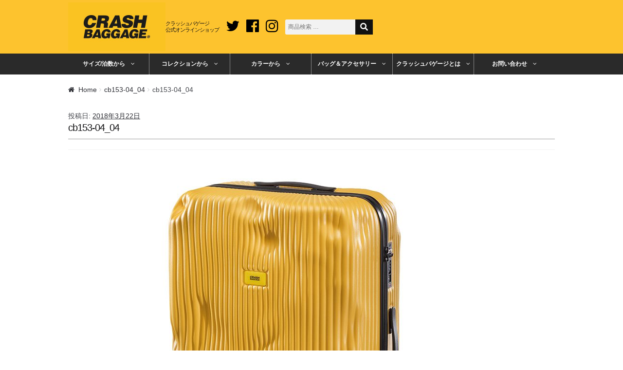

--- FILE ---
content_type: text/html; charset=UTF-8
request_url: https://crashbaggage.jp/cb153-04_04/
body_size: 8935
content:
<!doctype html>
<html lang="ja"
	prefix="og: http://ogp.me/ns#" >
<head>
<meta charset="UTF-8">
<meta name="viewport" content="width=device-width, initial-scale=1, maximum-scale=1.0, user-scalable=no">
<link rel="profile" href="https://gmpg.org/xfn/11">
<link rel="pingback" href="https://crashbaggage.jp/xmlrpc.php">
<link href="https://fonts.googleapis.com/css?family=Montserrat:800i&display=swap" rel="stylesheet">
<link rel="stylesheet" href="https://unpkg.com/flickity@2/dist/flickity.min.css">
<script src="https://unpkg.com/flickity@2/dist/flickity.pkgd.min.js"></script>	

<title>cb153-04_04 &#8211; CRASH BAGGAGE（クラッシュバゲージ）公式通販</title>

<!-- Google Tag Manager for WordPress by gtm4wp.com -->
<script data-cfasync="false" type="text/javascript">//<![CDATA[
	var gtm4wp_datalayer_name = "dataLayer";
	var dataLayer = dataLayer || [];
//]]>
</script>
<!-- End Google Tag Manager for WordPress by gtm4wp.com --><link rel='dns-prefetch' href='//fonts.googleapis.com' />
<link rel='dns-prefetch' href='//use.fontawesome.com' />
<link rel='dns-prefetch' href='//s.w.org' />
<link rel="alternate" type="application/rss+xml" title="CRASH BAGGAGE（クラッシュバゲージ）公式通販 &raquo; フィード" href="https://crashbaggage.jp/feed/" />
<link rel="alternate" type="application/rss+xml" title="CRASH BAGGAGE（クラッシュバゲージ）公式通販 &raquo; コメントフィード" href="https://crashbaggage.jp/comments/feed/" />
<link rel='stylesheet' id='wp-block-library-css'  href='https://crashbaggage.jp/wp-includes/css/dist/block-library/style.min.css?ver=5.2.23' type='text/css' media='all' />
<style id='woocommerce-inline-inline-css' type='text/css'>
.woocommerce form .form-row .required { visibility: visible; }
</style>
<link rel='stylesheet' id='storefront-style-css'  href='https://crashbaggage.jp/wp-content/themes/storefront/style.css?ver=?ver=20180704' type='text/css' media='all' />
<link rel='stylesheet' id='google-font-css'  href='https://fonts.googleapis.com/css?family=Francois+One&#038;ver=20180704' type='text/css' media='all' />
<link rel='stylesheet' id='storefront-icons-css'  href='https://crashbaggage.jp/wp-content/themes/storefront/assets/sass/base/icons.css?ver=2.2.3' type='text/css' media='all' />
<link rel='stylesheet' id='use_fontawesome-css'  href='https://use.fontawesome.com/releases/v5.0.6/css/all.css?ver=20180704' type='text/css' media='all' />
<link rel='stylesheet' id='ren-style-css'  href='https://crashbaggage.jp/wp-content/themes/storefront-child/css/ren-style.css?ver=201904251942' type='text/css' media='all' />
<link rel='stylesheet' id='bxslider-css'  href='https://crashbaggage.jp/wp-content/themes/storefront-child/css/jquery.bxslider.css?ver=20180704' type='text/css' media='all' />
<link rel='stylesheet' id='storefront-woocommerce-style-css'  href='https://crashbaggage.jp/wp-content/themes/storefront/assets/sass/woocommerce/woocommerce.css?ver=201904231930' type='text/css' media='all' />
<link rel='stylesheet' id='storefront-child-style-css'  href='https://crashbaggage.jp/wp-content/themes/storefront-child/style.css?ver=202010131518' type='text/css' media='all' />
<script type='text/javascript' src='https://crashbaggage.jp/wp-includes/js/jquery/jquery.js?ver=1.12.4-wp'></script>
<script type='text/javascript' src='https://crashbaggage.jp/wp-includes/js/jquery/jquery-migrate.min.js?ver=1.4.1'></script>
<script type='text/javascript' src='https://crashbaggage.jp/wp-content/plugins/duracelltomi-google-tag-manager/js/gtm4wp-form-move-tracker.js?ver=1.9'></script>
<script type='text/javascript' src='https://crashbaggage.jp/wp-content/themes/storefront-child/js/slick.min.js?ver=20180704'></script>
<script type='text/javascript' src='https://crashbaggage.jp/wp-content/themes/storefront-child/js/crashbaggage.js?ver=20180704'></script>
<link rel='https://api.w.org/' href='https://crashbaggage.jp/wp-json/' />
<link rel="EditURI" type="application/rsd+xml" title="RSD" href="https://crashbaggage.jp/xmlrpc.php?rsd" />
<link rel="wlwmanifest" type="application/wlwmanifest+xml" href="https://crashbaggage.jp/wp-includes/wlwmanifest.xml" /> 
<link rel='shortlink' href='https://crashbaggage.jp/?p=8232' />
<link rel="alternate" type="application/json+oembed" href="https://crashbaggage.jp/wp-json/oembed/1.0/embed?url=https%3A%2F%2Fcrashbaggage.jp%2Fcb153-04_04%2F" />
<link rel="alternate" type="text/xml+oembed" href="https://crashbaggage.jp/wp-json/oembed/1.0/embed?url=https%3A%2F%2Fcrashbaggage.jp%2Fcb153-04_04%2F&#038;format=xml" />
<!-- start Simple Custom CSS and JS -->
<style type="text/css">
/* TOPメディア掲載情報 */
div.shopnews.top_contents_wrap.sp {
  margin-top: 3em;
}

/* TOP最近見た商品 */
div.products_list.widgets {
  margin-top: 3em;
}


/* TOPニュースここから */
.msr_newslist02 {
  width: 100%;
  list-style: none;
  margin: 3em 0;
}
.msr_newslist02 li {
  font-size: 14px;
  background-color: #F3F3F3;
  padding: 10px 10px;
}
.msr_newslist02 li:nth-child(odd) {
  background-color: #E6E6E6;
}
.msr_newslist02 li a {
  box-sizing: border-box;
  color: #000000;
  text-decoration: none;
  transition: 0.2s ease-in-out;
  -o-transition: 0.2s ease-in-out;
  -moz-transition: 0.2s ease-in-out;
  -webkit-transition: 0.2s ease-in-out;
  width: 100%;
}
.msr_newslist02 li a:hover {
  text-decoration: none;
  background-color: #FDFDFD;
}

.msr_newslist02 li div {
  display: table-cell;
  width: 144px;
}
.msr_newslist02 li p {
  display: table-cell;
  padding-left: 5px;
  vertical-align: middle;
}

/* 時間の設定 */
.msr_newslist02 li time {
  display: table-cell;
  vertical-align: top;
  width: 90px;
}

/* カテゴリの設定 */
.msr_newslist02 li .cat01,
.msr_newslist02 li .cat02 {
  background-color: #1B73BA;
  border-radius: 1px;
  color: #FFFFFF;
  font-size: 9px;
  padding: 0 2px;
  text-align: center;
  width: 50px;
}
.msr_newslist02 li .cat02 {
  background-color: #0E3A5F;
}

/* TOPニュースここまで */

h2.top-title-collection{
      color: #000;
    font-size: 2em;
    line-height: normal;
    margin-bottom: 12px;
    padding: 2rem 0px 15px;
    font-family: 'Montserrat', sans-serif;
    text-align: center;
}
</style>
<!-- end Simple Custom CSS and JS -->
<script src="//statics.a8.net/a8sales/a8sales.js"></script>

<!-- Google Tag Manager for WordPress by gtm4wp.com -->
<script data-cfasync="false" type="text/javascript">//<![CDATA[
	dataLayer.push({"pagePostType":"attachment","pagePostType2":"single-attachment","pagePostAuthor":"staff"});//]]>
</script>
<!-- End Google Tag Manager for WordPress by gtm4wp.com --><link rel="shortcut icon" href="https://crashbaggage.jp/wp-content/themes/storefront-child/images/favicon.ico" /><!-- Google tag (gtag.js) -->
<script async src="https://www.googletagmanager.com/gtag/js?id=G-8ECTGE214T"></script>
<script>
	window.dataLayer = window.dataLayer || [];
	function gtag(){dataLayer.push(arguments);}
	gtag('js', new Date());

	gtag('config', 'G-8ECTGE214T');
	gtag('config', 'UA-70085140-1');
</script>
	<noscript><style>.woocommerce-product-gallery{ opacity: 1 !important; }</style></noscript>
	
<!-- WooCommerce Facebook Integration Begin -->

<script type='text/javascript'>
!function(f,b,e,v,n,t,s){if(f.fbq)return;n=f.fbq=function(){n.callMethod?
n.callMethod.apply(n,arguments):n.queue.push(arguments)};if(!f._fbq)f._fbq=n;
n.push=n;n.loaded=!0;n.version='2.0';n.queue=[];t=b.createElement(e);t.async=!0;
t.src=v;s=b.getElementsByTagName(e)[0];s.parentNode.insertBefore(t,s)}(window,
document,'script','https://connect.facebook.net/en_US/fbevents.js');
</script>

<script>
fbq('init', '259743161192781', {}, {
    "agent": "woocommerce-3.4.8-1.9.0"
});

fbq('track', 'PageView', {
    "source": "woocommerce",
    "version": "3.4.8",
    "pluginVersion": "1.9.0"
});

document.addEventListener('DOMContentLoaded', function() {
  jQuery && jQuery(function($){
    $('body').on('added_to_cart', function(event) {
      // Ajax action.
      $.get('?wc-ajax=fb_inject_add_to_cart_event', function(data) {
        $('head').append(data);
      });
    });
  });
}, false);

</script>
<!-- DO NOT MODIFY -->
<!-- WooCommerce Facebook Integration end -->
    		<style type="text/css" id="wp-custom-css">
			.storesjp-button-cart{
	margin-top:24px;
}		</style>
		<!-- WooCommerce Google Analytics Integration -->
		<script type='text/javascript'>
			var gaProperty = 'UA-70085140-1';
			var disableStr = 'ga-disable-' + gaProperty;
			if ( document.cookie.indexOf( disableStr + '=true' ) > -1 ) {
				window[disableStr] = true;
			}
			function gaOptout() {
				document.cookie = disableStr + '=true; expires=Thu, 31 Dec 2099 23:59:59 UTC; path=/';
				window[disableStr] = true;
			}
		</script>
		<script type='text/javascript'>(function(i,s,o,g,r,a,m){i['GoogleAnalyticsObject']=r;i[r]=i[r]||function(){
		(i[r].q=i[r].q||[]).push(arguments)},i[r].l=1*new Date();a=s.createElement(o),
		m=s.getElementsByTagName(o)[0];a.async=1;a.src=g;m.parentNode.insertBefore(a,m)
		})(window,document,'script','//www.google-analytics.com/analytics.js','ga');ga( 'create', 'UA-70085140-1', 'auto' );ga( 'require', 'displayfeatures' );ga( 'require', 'linkid' );ga( 'set', 'anonymizeIp', true );
		ga( 'set', 'dimension1', 'no' );
ga( 'require', 'ec' );</script>
		<!-- /WooCommerce Google Analytics Integration --></head>

<body data-rsssl=1 class="attachment attachment-template-default single single-attachment postid-8232 attachmentid-8232 attachment-jpeg wp-custom-logo woocommerce-no-js storefront-full-width-content right-sidebar woocommerce-active">
<!--[Google Tag Manager Plugin]>

<!-- Google Tag Manager (noscript) -->	
<div id="page" class="hfeed site">
	
	<header id="masthead" class="site-header" role="banner" style="">
		<div class="col-full">

					<a class="skip-link screen-reader-text" href="#site-navigation">ナビゲーションへスキップ</a>
		<a class="skip-link screen-reader-text" href="#content">コンテンツへスキップ</a>
				<div class="site-branding">
			<a href="/" class="custom-logo-link" rel="home" itemprop="url"><img width="400" height="200" src="/wp-content/uploads/2017/07/mainlogo.jpg" class="custom-logo" alt="クラッシュバゲージ<br>公式オンラインショップ" itemprop="logo" srcset="/wp-content/uploads/2017/07/mainlogo.jpg 400w, /wp-content/uploads/2017/07/mainlogo-300x150.jpg 300w" sizes="(max-width: 400px) 100vw, 400px"></a><h1>クラッシュバゲージ<br>公式オンラインショップ</h1>		</div>
				    <nav class="secondary-navigation" role="navigation" aria-label="サブナビゲーション">
			    <div class="menu-social_icons_menu-container"><ul id="menu-social_icons_menu" class="menu"><li id="menu-item-151" class="menu-item menu-item-type-custom menu-item-object-custom menu-item-151"><a target="_blank" rel="noopener noreferrer" href="https://twitter.com/crashbaggage_jp">Twitter</a></li>
<li id="menu-item-152" class="menu-item menu-item-type-custom menu-item-object-custom menu-item-152"><a target="_blank" rel="noopener noreferrer" href="https://www.facebook.com/CrashBaggageJapan">Facebook</a></li>
<li id="menu-item-153" class="menu-item menu-item-type-custom menu-item-object-custom menu-item-153"><a target="_blank" rel="noopener noreferrer" href="https://www.instagram.com/crashbaggage_jp/">Instagram</a></li>
</ul></div>		    </nav><!-- #site-navigation -->
		    			<div class="site-search">
				<div class="widget woocommerce widget_product_search"><form role="search" method="get" class="woocommerce-product-search" action="https://crashbaggage.jp/">
	<input type="search" id="woocommerce-product-search-field-0" class="search-field" placeholder="商品検索 &hellip;" value="" name="s" />
	<input type="submit" value="検索" />
	<button class="search-ex-btn" value="検索" aria-label="ショップ内 検索" type="submit"><i class="fa fa-search"></i></button>
	<input type="hidden" name="post_type" value="product" />

</form>
</div>			</div>
		<div class="storefront-primary-navigation">	<nav id="site-navigation" class="main-navigation" role="navigation" aria-label="メインナビゲーション">
	<button class="menu-toggle" aria-controls="site-navigation" aria-expanded="false"><span>メニュー</span></button>
		<!-- PCのメニュー -->
		<div class="primary-navigation">
			<ul id="menu-global_nav" class="menu">
				<li id="menu-item-3544" class="menu-item menu-item-type-post_type menu-item-object-page menu-item-has-children menu-item-3544"><a href="https://crashbaggage.jp/?page_id=158">サイズ/泊数から</a>
<ul class="sub-menu">
	<li id="menu-item-4101" class="menu-item menu-item-type-custom menu-item-object-custom menu-item-4101"><a href="/product-tag/size-s/">Sサイズ（1～3泊用）機内持ち込み可</a></li>
	<li id="menu-item-4102" class="menu-item menu-item-type-custom menu-item-object-custom menu-item-4102"><a href="/product-tag/size-m/">Mサイズ（4～6泊用）</a></li>
	<li id="menu-item-4103" class="menu-item menu-item-type-custom menu-item-object-custom menu-item-4103"><a href="/product-tag/size-l/">Lサイズ（7～10泊用）</a></li>
</ul>
</li>
<li id="menu-item-9060" class="menu-item menu-item-type-custom menu-item-object-custom menu-item-has-children menu-item-9060"><a href="#">コレクションから</a>
<ul class="sub-menu">
	<li id="menu-item-9121" class="menu-item menu-item-type-custom menu-item-object-custom menu-item-9121"><a href="/product-category/icon-series/">アイコンコレクション</a></li>
	<li id="menu-item-14456" class="menu-item menu-item-type-custom menu-item-object-custom menu-item-14456"><a href="https://crashbaggage.jp/product-category/icon/">アイコン</a></li>
	<li id="menu-item-13583" class="menu-item menu-item-type-custom menu-item-object-custom menu-item-13583"><a href="https://crashbaggage.jp/product-category/trunks/">トランク</a></li>
	<li id="menu-item-13586" class="menu-item menu-item-type-custom menu-item-object-custom menu-item-13586"><a href="https://crashbaggage.jp/product-category/tot/">トーンオントーン</a></li>
	<li id="menu-item-9120" class="menu-item menu-item-type-custom menu-item-object-custom menu-item-9120"><a href="/product-category/stripe/">ストライプ</a></li>
	<li id="menu-item-14367" class="menu-item menu-item-type-custom menu-item-object-custom menu-item-14367"><a href="https://crashbaggage.jp/product-category/lunar/">ルナー</a></li>
</ul>
</li>
<li id="menu-item-9061" class="menu-item menu-item-type-custom menu-item-object-custom menu-item-has-children menu-item-9061"><a href="#">カラーから</a>
<ul class="sub-menu">
	<li id="menu-item-9122" class="menu-item menu-item-type-custom menu-item-object-custom menu-item-9122"><a href="/product-tag/black/">ブラック</a></li>
	<li id="menu-item-9123" class="menu-item menu-item-type-custom menu-item-object-custom menu-item-9123"><a href="/product-tag/yellow/">イエロー</a></li>
	<li id="menu-item-9124" class="menu-item menu-item-type-custom menu-item-object-custom menu-item-9124"><a href="/product-tag/red/">レッド</a></li>
	<li id="menu-item-9130" class="menu-item menu-item-type-custom menu-item-object-custom menu-item-9130"><a href="/product-tag/silver/">シルバー</a></li>
	<li id="menu-item-12913" class="menu-item menu-item-type-custom menu-item-object-custom menu-item-12913"><a href="https://crashbaggage.jp/product-tag/olive/">オリーブ</a></li>
	<li id="menu-item-9127" class="menu-item menu-item-type-custom menu-item-object-custom menu-item-9127"><a href="/product-tag/green/">グリーン</a></li>
	<li id="menu-item-9131" class="menu-item menu-item-type-custom menu-item-object-custom menu-item-9131"><a href="/product-tag/blue/">ブルー</a></li>
	<li id="menu-item-9832" class="menu-item menu-item-type-custom menu-item-object-custom menu-item-9832"><a href="/product-tag/share-clear/">クリア</a></li>
	<li id="menu-item-10546" class="menu-item menu-item-type-custom menu-item-object-custom menu-item-10546"><a href="/product-tag/purple/">パープル</a></li>
	<li id="menu-item-13634" class="menu-item menu-item-type-custom menu-item-object-custom menu-item-13634"><a href="/product-tag/white/">ホワイト</a></li>
	<li id="menu-item-13635" class="menu-item menu-item-type-custom menu-item-object-custom menu-item-13635"><a href="/product-tag/other-colors/">その他</a></li>
</ul>
</li>
<li id="menu-item-11941" class="menu-item menu-item-type-custom menu-item-object-custom menu-item-has-children menu-item-11941"><a href="#">バッグ＆アクセサリー</a>
<ul class="sub-menu">
	<li id="menu-item-14307" class="menu-item menu-item-type-custom menu-item-object-custom menu-item-14307"><a href="https://crashbaggage.jp/product-category/bags/">すべてのバッグ</a></li>
	<li id="menu-item-12632" class="menu-item menu-item-type-custom menu-item-object-custom menu-item-12632"><a href="https://crashbaggage.jp/product-category/backpack/">バックパック</a></li>
</ul>
</li>
<li id="menu-item-9112" class="menu-item menu-item-type-post_type menu-item-object-page menu-item-has-children menu-item-9112"><a href="https://crashbaggage.jp/about-crash-baggage/">クラッシュバゲージとは</a>
<ul class="sub-menu">
	<li id="menu-item-11904" class="menu-item menu-item-type-post_type menu-item-object-page menu-item-11904"><a href="https://crashbaggage.jp/about-crash-baggage/">クラッシュバゲージとは</a></li>
	<li id="menu-item-11903" class="menu-item menu-item-type-post_type menu-item-object-page menu-item-11903"><a href="https://crashbaggage.jp/media_blog/">利用者体験ブログ一覧</a></li>
	<li id="menu-item-12167" class="menu-item menu-item-type-post_type menu-item-object-page menu-item-12167"><a href="https://crashbaggage.jp/rental/">スーツケースレンタル</a></li>
</ul>
</li>
<li id="menu-item-11915" class="menu-item menu-item-type-post_type menu-item-object-page menu-item-has-children menu-item-11915"><a href="https://crashbaggage.jp/inquiry/">お問い合わせ</a>
<ul class="sub-menu">
	<li id="menu-item-10246" class="menu-item menu-item-type-custom menu-item-object-custom menu-item-10246"><a target="_blank" rel="noopener noreferrer" href="https://crashbaggage.stores.jp/inquiry">商品・新規お取り扱い・取材など</a></li>
</ul>
</li>
			</ul>
		</div>
		<!-- SPのメニュー -->
		<div class="handheld-navigation">
			<ul id="menu-global_nav-1" class="menu">
		<li class="menu-item menu-item-type-post_type menu-item-object-page menu-item-has-children menu-item-3544"><a href="https://crashbaggage.jp/?page_id=158">サイズ/泊数から</a>
<ul class="sub-menu">
	<li class="menu-item menu-item-type-custom menu-item-object-custom menu-item-4101"><a href="/product-tag/size-s/">Sサイズ（1～3泊用）機内持ち込み可</a></li>
	<li class="menu-item menu-item-type-custom menu-item-object-custom menu-item-4102"><a href="/product-tag/size-m/">Mサイズ（4～6泊用）</a></li>
	<li class="menu-item menu-item-type-custom menu-item-object-custom menu-item-4103"><a href="/product-tag/size-l/">Lサイズ（7～10泊用）</a></li>
</ul>
</li>
<li class="menu-item menu-item-type-custom menu-item-object-custom menu-item-has-children menu-item-9060"><a href="#">コレクションから</a>
<ul class="sub-menu">
	<li class="menu-item menu-item-type-custom menu-item-object-custom menu-item-9121"><a href="/product-category/icon-series/">アイコンコレクション</a></li>
	<li class="menu-item menu-item-type-custom menu-item-object-custom menu-item-14456"><a href="https://crashbaggage.jp/product-category/icon/">アイコン</a></li>
	<li class="menu-item menu-item-type-custom menu-item-object-custom menu-item-13583"><a href="https://crashbaggage.jp/product-category/trunks/">トランク</a></li>
	<li class="menu-item menu-item-type-custom menu-item-object-custom menu-item-13586"><a href="https://crashbaggage.jp/product-category/tot/">トーンオントーン</a></li>
	<li class="menu-item menu-item-type-custom menu-item-object-custom menu-item-9120"><a href="/product-category/stripe/">ストライプ</a></li>
	<li class="menu-item menu-item-type-custom menu-item-object-custom menu-item-14367"><a href="https://crashbaggage.jp/product-category/lunar/">ルナー</a></li>
</ul>
</li>
<li class="menu-item menu-item-type-custom menu-item-object-custom menu-item-has-children menu-item-9061"><a href="#">カラーから</a>
<ul class="sub-menu">
	<li class="menu-item menu-item-type-custom menu-item-object-custom menu-item-9122"><a href="/product-tag/black/">ブラック</a></li>
	<li class="menu-item menu-item-type-custom menu-item-object-custom menu-item-9123"><a href="/product-tag/yellow/">イエロー</a></li>
	<li class="menu-item menu-item-type-custom menu-item-object-custom menu-item-9124"><a href="/product-tag/red/">レッド</a></li>
	<li class="menu-item menu-item-type-custom menu-item-object-custom menu-item-9130"><a href="/product-tag/silver/">シルバー</a></li>
	<li class="menu-item menu-item-type-custom menu-item-object-custom menu-item-12913"><a href="https://crashbaggage.jp/product-tag/olive/">オリーブ</a></li>
	<li class="menu-item menu-item-type-custom menu-item-object-custom menu-item-9127"><a href="/product-tag/green/">グリーン</a></li>
	<li class="menu-item menu-item-type-custom menu-item-object-custom menu-item-9131"><a href="/product-tag/blue/">ブルー</a></li>
	<li class="menu-item menu-item-type-custom menu-item-object-custom menu-item-9832"><a href="/product-tag/share-clear/">クリア</a></li>
	<li class="menu-item menu-item-type-custom menu-item-object-custom menu-item-10546"><a href="/product-tag/purple/">パープル</a></li>
	<li class="menu-item menu-item-type-custom menu-item-object-custom menu-item-13634"><a href="/product-tag/white/">ホワイト</a></li>
	<li class="menu-item menu-item-type-custom menu-item-object-custom menu-item-13635"><a href="/product-tag/other-colors/">その他</a></li>
</ul>
</li>
<li class="menu-item menu-item-type-custom menu-item-object-custom menu-item-has-children menu-item-11941"><a href="#">バッグ＆アクセサリー</a>
<ul class="sub-menu">
	<li class="menu-item menu-item-type-custom menu-item-object-custom menu-item-14307"><a href="https://crashbaggage.jp/product-category/bags/">すべてのバッグ</a></li>
	<li class="menu-item menu-item-type-custom menu-item-object-custom menu-item-12632"><a href="https://crashbaggage.jp/product-category/backpack/">バックパック</a></li>
</ul>
</li>
<li class="menu-item menu-item-type-post_type menu-item-object-page menu-item-has-children menu-item-9112"><a href="https://crashbaggage.jp/about-crash-baggage/">クラッシュバゲージとは</a>
<ul class="sub-menu">
	<li class="menu-item menu-item-type-post_type menu-item-object-page menu-item-11904"><a href="https://crashbaggage.jp/about-crash-baggage/">クラッシュバゲージとは</a></li>
	<li class="menu-item menu-item-type-post_type menu-item-object-page menu-item-11903"><a href="https://crashbaggage.jp/media_blog/">利用者体験ブログ一覧</a></li>
	<li class="menu-item menu-item-type-post_type menu-item-object-page menu-item-12167"><a href="https://crashbaggage.jp/rental/">スーツケースレンタル</a></li>
</ul>
</li>
<li class="menu-item menu-item-type-post_type menu-item-object-page menu-item-has-children menu-item-11915"><a href="https://crashbaggage.jp/inquiry/">お問い合わせ</a>
<ul class="sub-menu">
	<li class="menu-item menu-item-type-custom menu-item-object-custom menu-item-10246"><a target="_blank" rel="noopener noreferrer" href="https://crashbaggage.stores.jp/inquiry">商品・新規お取り扱い・取材など</a></li>
</ul>
</li>
				</ul>
		</div>
	</nav><!-- #site-navigation -->
	<nav id="search-navigation" class="main-navigation search-icon" role="search-navigation" aria-label="サーチナビゲーション">
	<button class="menu-toggle" aria-controls="site-navigation" aria-expanded="false"><span>検索</span></button>

		<div class="handheld-navigation">
			<div id="menu-search_nav-1" class="menu">
			<div class="site-search">
				<div class="widget woocommerce widget_product_search"><form role="search" method="get" class="woocommerce-product-search" action="https://crashbaggage.jp/">
	<input type="search" id="woocommerce-product-search-field-1" class="search-field" placeholder="商品検索 &hellip;" value="" name="s" />
	<input type="submit" value="検索" />
	<button class="search-ex-btn" value="検索" aria-label="ショップ内 検索" type="submit"><i class="fa fa-search"></i></button>
	<input type="hidden" name="post_type" value="product" />

</form>
</div>			</div>
			<ul class="slide-nav">
			<li class="menu-item menu-item-type-post_type menu-item-object-page menu-item-has-children menu-item-3544"><a href="https://crashbaggage.jp/?page_id=158">サイズ/泊数から</a>
<ul class="sub-menu">
	<li class="menu-item menu-item-type-custom menu-item-object-custom menu-item-4101"><a href="/product-tag/size-s/">Sサイズ（1～3泊用）機内持ち込み可</a></li>
	<li class="menu-item menu-item-type-custom menu-item-object-custom menu-item-4102"><a href="/product-tag/size-m/">Mサイズ（4～6泊用）</a></li>
	<li class="menu-item menu-item-type-custom menu-item-object-custom menu-item-4103"><a href="/product-tag/size-l/">Lサイズ（7～10泊用）</a></li>
</ul>
</li>
<li class="menu-item menu-item-type-custom menu-item-object-custom menu-item-has-children menu-item-9060"><a href="#">コレクションから</a>
<ul class="sub-menu">
	<li class="menu-item menu-item-type-custom menu-item-object-custom menu-item-9121"><a href="/product-category/icon-series/">アイコンコレクション</a></li>
	<li class="menu-item menu-item-type-custom menu-item-object-custom menu-item-14456"><a href="https://crashbaggage.jp/product-category/icon/">アイコン</a></li>
	<li class="menu-item menu-item-type-custom menu-item-object-custom menu-item-13583"><a href="https://crashbaggage.jp/product-category/trunks/">トランク</a></li>
	<li class="menu-item menu-item-type-custom menu-item-object-custom menu-item-13586"><a href="https://crashbaggage.jp/product-category/tot/">トーンオントーン</a></li>
	<li class="menu-item menu-item-type-custom menu-item-object-custom menu-item-9120"><a href="/product-category/stripe/">ストライプ</a></li>
	<li class="menu-item menu-item-type-custom menu-item-object-custom menu-item-14367"><a href="https://crashbaggage.jp/product-category/lunar/">ルナー</a></li>
</ul>
</li>
<li class="menu-item menu-item-type-custom menu-item-object-custom menu-item-has-children menu-item-9061"><a href="#">カラーから</a>
<ul class="sub-menu">
	<li class="menu-item menu-item-type-custom menu-item-object-custom menu-item-9122"><a href="/product-tag/black/">ブラック</a></li>
	<li class="menu-item menu-item-type-custom menu-item-object-custom menu-item-9123"><a href="/product-tag/yellow/">イエロー</a></li>
	<li class="menu-item menu-item-type-custom menu-item-object-custom menu-item-9124"><a href="/product-tag/red/">レッド</a></li>
	<li class="menu-item menu-item-type-custom menu-item-object-custom menu-item-9130"><a href="/product-tag/silver/">シルバー</a></li>
	<li class="menu-item menu-item-type-custom menu-item-object-custom menu-item-12913"><a href="https://crashbaggage.jp/product-tag/olive/">オリーブ</a></li>
	<li class="menu-item menu-item-type-custom menu-item-object-custom menu-item-9127"><a href="/product-tag/green/">グリーン</a></li>
	<li class="menu-item menu-item-type-custom menu-item-object-custom menu-item-9131"><a href="/product-tag/blue/">ブルー</a></li>
	<li class="menu-item menu-item-type-custom menu-item-object-custom menu-item-9832"><a href="/product-tag/share-clear/">クリア</a></li>
	<li class="menu-item menu-item-type-custom menu-item-object-custom menu-item-10546"><a href="/product-tag/purple/">パープル</a></li>
	<li class="menu-item menu-item-type-custom menu-item-object-custom menu-item-13634"><a href="/product-tag/white/">ホワイト</a></li>
	<li class="menu-item menu-item-type-custom menu-item-object-custom menu-item-13635"><a href="/product-tag/other-colors/">その他</a></li>
</ul>
</li>
			</ul>

			<h3>売れ筋カラー</h3>
			<ul class="slide-nav color-ranking">
				<li id="menu-item-9116" class="menu-item menu-item-type-custom menu-item-object-custom menu-item-9116"><a href="/product-tag/yellow/">イエロー</a></li>
<li id="menu-item-9115" class="menu-item menu-item-type-custom menu-item-object-custom menu-item-9115"><a href="/product-tag/black/">ブラック</a></li>
<li id="menu-item-9117" class="menu-item menu-item-type-custom menu-item-object-custom menu-item-9117"><a href="/product-tag/orange/">オレンジ</a></li>
<li id="menu-item-9118" class="menu-item menu-item-type-custom menu-item-object-custom menu-item-9118"><a href="/product-tag/share-clear/">シェアクリア</a></li>
<li id="menu-item-9119" class="menu-item menu-item-type-custom menu-item-object-custom menu-item-9119"><a href="/product-tag/silver/">シルバー</a></li>
			</ul>
		</div>
		</div>
	</nav><!-- #site-navigation -->
			<div class="icon-right">
		<div class="button-mypage">
			<a class="icon" href="/my-account/"><span>マイページ</span></a>
		</div>
				<ul id="site-header-cart" class="site-header-cart menu">
			<li class="widget_shopping_cart_content" style="display: none;"></li>
			<li class="">
							<a class="cart-contents" href="https://crashbaggage.jp/cart__trashed/" title="ショッピングカートを見る">
				<span class="amount">&yen;0</span> <span class="count">0件の商品</span>
			</a>
					</li>
						<li style="display: none;"></li>
						<li style='display: none;'><span class='cartnumber'>0</span></li>
		</ul>
	</div><!--/.icon-right-->
		</div>
		</div>
	</header><!-- #masthead -->

	
	<div id="content" class="site-content" tabindex="-1">
		<div class="col-full">

		<nav class="woocommerce-breadcrumb"><a href="https://crashbaggage.jp">Home</a><span class="breadcrumb-separator"> / </span><a href="https://crashbaggage.jp/cb153-04_04/">cb153-04_04</a><span class="breadcrumb-separator"> / </span>cb153-04_04</nav><div class="woocommerce"></div>
	<div id="primary" class="content-area">
		<main id="main" class="site-main" role="main">

		
<div id="post-8232" class="post-8232 attachment type-attachment status-inherit hentry">

			<header class="entry-header">
		<span class="posted-on">投稿日: <a href="https://crashbaggage.jp/cb153-04_04/" rel="bookmark"><time class="entry-date published updated" datetime="2018-03-22T13:40:56+09:00">2018年3月22日</time></a></span><h1 class="entry-title">cb153-04_04</h1>		</header><!-- .entry-header -->
				<aside class="entry-meta">
			
					</aside>
				<div class="entry-content">
		<p class="attachment"><a href='https://crashbaggage.jp/wp-content/uploads/cb153-04_04.jpg'><img width="800" height="800" src="https://crashbaggage.jp/wp-content/uploads/cb153-04_04.jpg" class="attachment-medium size-medium" alt="" srcset="https://crashbaggage.jp/wp-content/uploads/cb153-04_04.jpg 800w, https://crashbaggage.jp/wp-content/uploads/cb153-04_04-300x300.jpg 300w, https://crashbaggage.jp/wp-content/uploads/cb153-04_04-100x100.jpg 100w, https://crashbaggage.jp/wp-content/uploads/cb153-04_04-600x600.jpg 600w, https://crashbaggage.jp/wp-content/uploads/cb153-04_04-150x150.jpg 150w, https://crashbaggage.jp/wp-content/uploads/cb153-04_04-768x768.jpg 768w" sizes="(max-width: 800px) 100vw, 800px" /></a></p>
		</div><!-- .entry-content -->
		
</div><!-- #post-## -->

		</main><!-- #main -->
	</div><!-- #primary -->


		</div><!-- .col-full -->
	</div><!-- #content -->

	
	<footer id="colophon" class="site-footer" role="contentinfo">
		<div class="col-full">

			<div class="sp_nav"><ul id="menu-social_icons_menu-1" class="menu"><li class="menu-item menu-item-type-custom menu-item-object-custom menu-item-151"><a target="_blank" rel="noopener noreferrer" href="https://twitter.com/crashbaggage_jp">Twitter</a></li>
<li class="menu-item menu-item-type-custom menu-item-object-custom menu-item-152"><a target="_blank" rel="noopener noreferrer" href="https://www.facebook.com/CrashBaggageJapan">Facebook</a></li>
<li class="menu-item menu-item-type-custom menu-item-object-custom menu-item-153"><a target="_blank" rel="noopener noreferrer" href="https://www.instagram.com/crashbaggage_jp/">Instagram</a></li>
</ul></div><p class="after-service_bnr"><a href="/after-service/"><img src="/wp-content/themes/storefront-child/images/bnr_security.jpg" alt=""></a></p><div class="sp_nav"><ul id="menu-sp_footer_nav" class="menu"><li id="menu-item-219" class="menu-item menu-item-type-post_type menu-item-object-page menu-item-219"><a href="https://crashbaggage.jp/about-crash-baggage/">CRASH BAGGAGEとは</a></li>
<li id="menu-item-10367" class="menu-item menu-item-type-post_type menu-item-object-page menu-item-10367"><a href="https://crashbaggage.jp/guide/">ご利用ガイド</a></li>
<li id="menu-item-10368" class="menu-item menu-item-type-post_type menu-item-object-page menu-item-10368"><a href="https://crashbaggage.jp/faq/">よくあるご質問</a></li>
<li id="menu-item-10248" class="menu-item menu-item-type-custom menu-item-object-custom menu-item-10248"><a href="https://crashbaggage.stores.jp/inquiry">お問い合わせ</a></li>
</ul></div>				<div class="footer-widgets row-1 col-4 fix">
							<div class="block footer-widget-1">
								<div id="nav_menu-5" class="widget widget_nav_menu"><span class="gamma widget-title">Collection</span><div class="menu-footer_collection-container"><ul id="menu-footer_collection" class="menu"><li id="menu-item-8698" class="menu-item menu-item-type-custom menu-item-object-custom menu-item-8698"><a href="/product-category/icon-series/">アイコン コレクション</a></li>
<li id="menu-item-14457" class="menu-item menu-item-type-custom menu-item-object-custom menu-item-14457"><a href="https://crashbaggage.jp/product-category/icon/">アイコン</a></li>
<li id="menu-item-13582" class="menu-item menu-item-type-custom menu-item-object-custom menu-item-13582"><a href="https://crashbaggage.jp/product-category/trunks/">トランク</a></li>
<li id="menu-item-13585" class="menu-item menu-item-type-custom menu-item-object-custom menu-item-13585"><a href="https://crashbaggage.jp/product-category/tot/">トーンオントーン</a></li>
<li id="menu-item-8697" class="menu-item menu-item-type-custom menu-item-object-custom menu-item-8697"><a href="/product-category/stripe/">ストライプ</a></li>
<li id="menu-item-14368" class="menu-item menu-item-type-custom menu-item-object-custom menu-item-14368"><a href="https://crashbaggage.jp/product-category/lunar/">ルナー</a></li>
<li id="menu-item-14369" class="menu-item menu-item-type-custom menu-item-object-custom menu-item-14369"><a href="https://crashbaggage.jp/product-category/bags/">すべてのバッグ</a></li>
<li id="menu-item-12652" class="menu-item menu-item-type-custom menu-item-object-custom menu-item-12652"><a href="https://crashbaggage.jp/product-category/backpack/">バックパック</a></li>
<li id="menu-item-12631" class="menu-item menu-item-type-post_type menu-item-object-page menu-item-12631"><a href="https://crashbaggage.jp/rental/">スーツケースレンタル</a></li>
</ul></div></div>							</div>
							<div class="block footer-widget-2">
								<div id="nav_menu-2" class="widget widget_nav_menu"><span class="gamma widget-title">Size</span><div class="menu-size_menu-container"><ul id="menu-size_menu" class="menu"><li id="menu-item-3212" class="menu-item menu-item-type-custom menu-item-object-custom menu-item-3212"><a href="/product-tag/size-s/">Sサイズ（1〜3泊用）機内持込可</a></li>
<li id="menu-item-3213" class="menu-item menu-item-type-custom menu-item-object-custom menu-item-3213"><a href="/product-tag/size-m/">Mサイズ（4〜6泊用）</a></li>
<li id="menu-item-3214" class="menu-item menu-item-type-custom menu-item-object-custom menu-item-3214"><a href="/product-tag/size-l/">Lサイズ（7〜10泊用）</a></li>
</ul></div></div>							</div>
							<div class="block footer-widget-3">
								<div id="nav_menu-9" class="widget widget_nav_menu"><span class="gamma widget-title">About</span><div class="menu-about_menu-container"><ul id="menu-about_menu" class="menu"><li id="menu-item-9537" class="menu-item menu-item-type-custom menu-item-object-custom menu-item-9537"><a href="/guide/#info">特定商取引法に基づく表記</a></li>
<li id="menu-item-195" class="menu-item menu-item-type-custom menu-item-object-custom menu-item-195"><a href="/guide/#payment">支払い方法について</a></li>
<li id="menu-item-197" class="menu-item menu-item-type-custom menu-item-object-custom menu-item-197"><a href="/guide/#cancel">返品について</a></li>
<li id="menu-item-169" class="menu-item menu-item-type-post_type menu-item-object-page menu-item-169"><a href="https://crashbaggage.jp/about-crash-baggage/">CRASH BAGGAGEとは</a></li>
<li id="menu-item-171" class="menu-item menu-item-type-post_type menu-item-object-page menu-item-171"><a href="https://crashbaggage.jp/after-service/">アフターサービス</a></li>
<li id="menu-item-172" class="menu-item menu-item-type-post_type menu-item-object-page menu-item-172"><a href="https://crashbaggage.jp/faq/">よくあるご質問</a></li>
<li id="menu-item-196" class="menu-item menu-item-type-post_type menu-item-object-page menu-item-196"><a href="https://crashbaggage.jp/guide/">配送・送料について</a></li>
<li id="menu-item-173" class="menu-item menu-item-type-post_type menu-item-object-page menu-item-173"><a href="https://crashbaggage.jp/guide/">ご利用ガイド</a></li>
</ul></div></div>							</div>
							<div class="block footer-widget-4">
								<div id="nav_menu-4" class="widget widget_nav_menu"><span class="gamma widget-title">Mypage</span></div>							</div>
				</div><!-- .footer-widgets.row-1 --><div class="site-info">
	<a href="#TOP" class="btn_pagetop">ページの先頭へ</a>
	&copy; CRASH BAGGAGE ALL RIGHTS RESERVED.
</div><!-- .site-info -->

		</div><!-- .col-full -->
	</footer><!-- #colophon -->

	
</div><!-- #page -->

<!-- User Heat Tag -->
<script type="text/javascript">
(function(add, cla){window['UserHeatTag']=cla;window[cla]=window[cla]||function(){(window[cla].q=window[cla].q||[]).push(arguments)},window[cla].l=1*new Date();var ul=document.createElement('script');var tag = document.getElementsByTagName('script')[0];ul.async=1;ul.src=add;tag.parentNode.insertBefore(ul,tag);})('//uh.nakanohito.jp/uhj2/uh.js', '_uhtracker');_uhtracker({id:'uhl1lxYfa1'});
</script>
<!-- End User Heat Tag --><script type="application/ld+json">{"@context":"http:\/\/schema.org\/","@type":"BlogPosting","mainEntityOfPage":{"@type":"webpage","@id":"https:\/\/crashbaggage.jp\/cb153-04_04\/"},"publisher":{"@type":"organization","name":"CRASH BAGGAGE\uff08\u30af\u30e9\u30c3\u30b7\u30e5\u30d0\u30b2\u30fc\u30b8\uff09\u516c\u5f0f\u901a\u8ca9","logo":{"@type":"ImageObject","url":"https:\/\/crashbaggage.jp\/wp-content\/uploads\/cropped-mainlogo-1.png","width":"205","height":"110"}},"author":{"@type":"person","name":"staff"},"image":{"@type":"ImageObject","url":"https:\/\/crashbaggage.jp\/wp-content\/uploads\/cb153-04_04.jpg","width":"800","height":"800"},"datePublished":"2018-03-22T13:40:56+09:00","dateModified":"2018-03-22T13:40:56+09:00","name":"cb153-04_04","headline":"cb153-04_04","description":""}</script>
<!-- Facebook Pixel Code -->
<noscript>
<img height="1" width="1" style="display:none" alt="fbpx"
src="https://www.facebook.com/tr?id=259743161192781&ev=PageView&noscript=1"/>
</noscript>
<!-- DO NOT MODIFY -->
<!-- End Facebook Pixel Code -->
    <script type="application/ld+json">{"@context":"https:\/\/schema.org\/","@type":"BreadcrumbList","itemListElement":[{"@type":"ListItem","position":"1","item":{"name":"Home","@id":"https:\/\/crashbaggage.jp"}},{"@type":"ListItem","position":"2","item":{"name":"cb153-04_04","@id":"https:\/\/crashbaggage.jp\/cb153-04_04\/"}},{"@type":"ListItem","position":"3","item":{"name":"cb153-04_04"}}]}</script>	<script type="text/javascript">
		var c = document.body.className;
		c = c.replace(/woocommerce-no-js/, 'woocommerce-js');
		document.body.className = c;
	</script>
	<script type='text/javascript'>
/* <![CDATA[ */
var wc_add_to_cart_params = {"ajax_url":"\/wp-admin\/admin-ajax.php","wc_ajax_url":"\/?wc-ajax=%%endpoint%%","i18n_view_cart":"\u30ab\u30fc\u30c8\u3092\u8868\u793a","cart_url":"https:\/\/crashbaggage.jp\/cart__trashed\/","is_cart":"","cart_redirect_after_add":"yes"};
/* ]]> */
</script>
<script type='text/javascript' src='https://crashbaggage.jp/wp-content/plugins/woocommerce/assets/js/frontend/add-to-cart.min.js?ver=3.4.8'></script>
<script type='text/javascript' src='https://crashbaggage.jp/wp-content/plugins/woocommerce/assets/js/jquery-blockui/jquery.blockUI.min.js?ver=2.70'></script>
<script type='text/javascript' src='https://crashbaggage.jp/wp-content/plugins/woocommerce/assets/js/js-cookie/js.cookie.min.js?ver=2.1.4'></script>
<script type='text/javascript'>
/* <![CDATA[ */
var woocommerce_params = {"ajax_url":"\/wp-admin\/admin-ajax.php","wc_ajax_url":"\/?wc-ajax=%%endpoint%%"};
/* ]]> */
</script>
<script type='text/javascript' src='https://crashbaggage.jp/wp-content/plugins/woocommerce/assets/js/frontend/woocommerce.min.js?ver=3.4.8'></script>
<script type='text/javascript'>
/* <![CDATA[ */
var wc_cart_fragments_params = {"ajax_url":"\/wp-admin\/admin-ajax.php","wc_ajax_url":"\/?wc-ajax=%%endpoint%%","cart_hash_key":"wc_cart_hash_695049968f4180b26280b25b9f7cd9d0","fragment_name":"wc_fragments_695049968f4180b26280b25b9f7cd9d0"};
/* ]]> */
</script>
<script type='text/javascript' src='https://crashbaggage.jp/wp-content/plugins/woocommerce/assets/js/frontend/cart-fragments.min.js?ver=3.4.8'></script>
<script type='text/javascript' src='https://crashbaggage.jp/wp-content/themes/storefront/assets/js/skip-link-focus-fix.min.js?ver=20130115'></script>
<script type='text/javascript' src='https://crashbaggage.jp/wp-content/themes/storefront/assets/js/woocommerce/header-cart.min.js?ver=2.2.3'></script>
<script type='text/javascript' src='https://crashbaggage.jp/wp-includes/js/wp-embed.min.js?ver=5.2.23'></script>
<!-- WooCommerce JavaScript -->
<script type="text/javascript">
jQuery(function($) { 

					$( '.add_to_cart_button:not(.product_type_variable, .product_type_grouped)' ).click( function() {
						ga( 'ec:addProduct', {'id': ($(this).data('product_sku')) ? ($(this).data('product_sku')) : ('#' + $(this).data('product_id')),'quantity': $(this).data('quantity')} );
						ga( 'ec:setAction', 'add' );
						ga( 'send', 'event', 'UX', 'click', 'add to cart' );
					});
				

ga( 'send', 'pageview' ); 
 });
</script>
<style type="text/css" id="mat_hide_account_display_name_in_edit_form">
	/* 表示名のDOMを非表示に*/
	body.woocommerce-edit-account label[for="account_display_name"],
	body.woocommerce-edit-account input[name="account_display_name"],
	body.woocommerce-edit-account input[name="account_display_name"] + span {
		display: none;
	}
</style>
<script type="text/javascript" id="mat_hide_account_display_name_in_edit_form">
jQuery(function($) {
	$(document).ready(function(){
		// 表示名のDOMを非表示に
		$('body.woocommerce-edit-account label[for="account_display_name"]').parent('p').css('display','none');
	});
});
</script>

</body>
</html>
